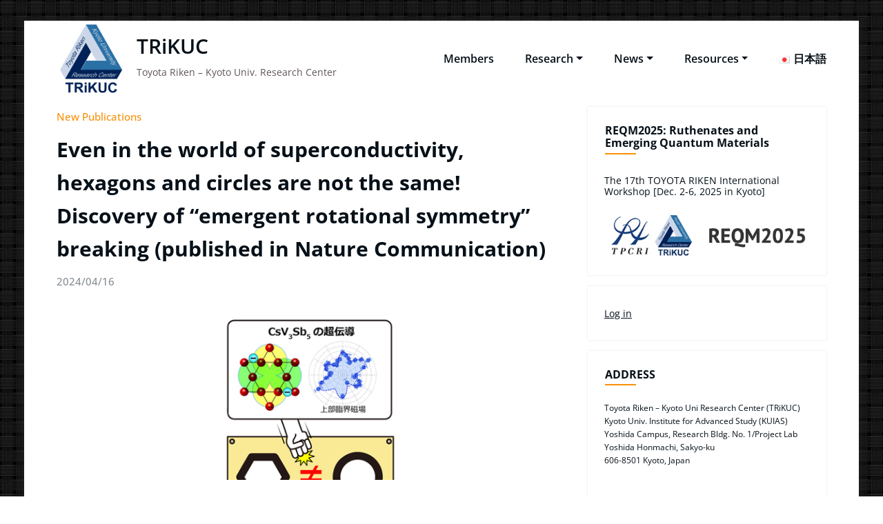

--- FILE ---
content_type: text/html; charset=UTF-8
request_url: http://trikuc.jp/2024/04/
body_size: 14582
content:
<!DOCTYPE html>
<html lang="en-GB" >
	<head><style>img.lazy{min-height:1px}</style><link href="http://trikuc.jp/trikuc_plugins/w3-total-cache/pub/js/lazyload.min.js" as="script">
		<meta charset="UTF-8">
		<meta http-equiv="X-UA-Compatible" content="IE=11">
		<meta name="viewport" content="width=device-width,initial-scale=1,shrink-to-fit=no">
				    <!-- PVC Template -->
    <script type="text/template" id="pvc-stats-view-template">
    <i class="pvc-stats-icon medium" aria-hidden="true"><svg aria-hidden="true" focusable="false" data-prefix="far" data-icon="chart-bar" role="img" xmlns="http://www.w3.org/2000/svg" viewBox="0 0 512 512" class="svg-inline--fa fa-chart-bar fa-w-16 fa-2x"><path fill="currentColor" d="M396.8 352h22.4c6.4 0 12.8-6.4 12.8-12.8V108.8c0-6.4-6.4-12.8-12.8-12.8h-22.4c-6.4 0-12.8 6.4-12.8 12.8v230.4c0 6.4 6.4 12.8 12.8 12.8zm-192 0h22.4c6.4 0 12.8-6.4 12.8-12.8V140.8c0-6.4-6.4-12.8-12.8-12.8h-22.4c-6.4 0-12.8 6.4-12.8 12.8v198.4c0 6.4 6.4 12.8 12.8 12.8zm96 0h22.4c6.4 0 12.8-6.4 12.8-12.8V204.8c0-6.4-6.4-12.8-12.8-12.8h-22.4c-6.4 0-12.8 6.4-12.8 12.8v134.4c0 6.4 6.4 12.8 12.8 12.8zM496 400H48V80c0-8.84-7.16-16-16-16H16C7.16 64 0 71.16 0 80v336c0 17.67 14.33 32 32 32h464c8.84 0 16-7.16 16-16v-16c0-8.84-7.16-16-16-16zm-387.2-48h22.4c6.4 0 12.8-6.4 12.8-12.8v-70.4c0-6.4-6.4-12.8-12.8-12.8h-22.4c-6.4 0-12.8 6.4-12.8 12.8v70.4c0 6.4 6.4 12.8 12.8 12.8z" class=""></path></svg></i>
	 <%= total_view %> total views	<% if ( today_view > 0 ) { %>
		<span class="views_today">,  <%= today_view %> today</span>
	<% } %>
	</span>
	</script>
		    <meta name='robots' content='noindex, follow' />

	<!-- This site is optimized with the Yoast SEO plugin v26.6 - https://yoast.com/wordpress/plugins/seo/ -->
	<title>April 2024 - TRiKUC</title>
	<meta property="og:locale" content="en_GB" />
	<meta property="og:locale:alternate" content="ja_JP" />
	<meta property="og:type" content="website" />
	<meta property="og:title" content="April 2024 - TRiKUC" />
	<meta property="og:url" content="http://trikuc.jp/2024/04/" />
	<meta property="og:site_name" content="TRiKUC" />
	<meta name="twitter:card" content="summary_large_image" />
	<script type="application/ld+json" class="yoast-schema-graph">{"@context":"https://schema.org","@graph":[{"@type":"CollectionPage","@id":null,"url":"http://trikuc.jp/2024/04/","name":"April 2024 - TRiKUC","isPartOf":{"@id":"http://trikuc.jp/#website"},"primaryImageOfPage":{"@id":"http://trikuc.jp/2024/04/#primaryimage"},"image":{"@id":"http://trikuc.jp/2024/04/#primaryimage"},"thumbnailUrl":"http://trikuc.jp/trikuc_media/2024/04/a8044bb4-da9f-4bd5-9a64-91ec46d5954d.png","breadcrumb":{"@id":"http://trikuc.jp/2024/04/#breadcrumb"},"inLanguage":"en-GB"},{"@type":"ImageObject","inLanguage":"en-GB","@id":"http://trikuc.jp/2024/04/#primaryimage","url":"http://trikuc.jp/trikuc_media/2024/04/a8044bb4-da9f-4bd5-9a64-91ec46d5954d.png","contentUrl":"http://trikuc.jp/trikuc_media/2024/04/a8044bb4-da9f-4bd5-9a64-91ec46d5954d.png","width":768,"height":402},{"@type":"BreadcrumbList","@id":"http://trikuc.jp/2024/04/#breadcrumb","itemListElement":[{"@type":"ListItem","position":1,"name":"Home","item":"http://trikuc.jp/"},{"@type":"ListItem","position":2,"name":"Archives for April 2024"}]},{"@type":"WebSite","@id":"http://trikuc.jp/#website","url":"http://trikuc.jp/","name":"TRiKUC","description":"Toyota Riken – Kyoto Univ. Research Center","publisher":{"@id":"http://trikuc.jp/#organization"},"potentialAction":[{"@type":"SearchAction","target":{"@type":"EntryPoint","urlTemplate":"http://trikuc.jp/?s={search_term_string}"},"query-input":{"@type":"PropertyValueSpecification","valueRequired":true,"valueName":"search_term_string"}}],"inLanguage":"en-GB"},{"@type":"Organization","@id":"http://trikuc.jp/#organization","name":"TRiKUC","url":"http://trikuc.jp/","logo":{"@type":"ImageObject","inLanguage":"en-GB","@id":"http://trikuc.jp/#/schema/logo/image/","url":"http://trikuc.jp/trikuc_media/2023/01/cropped-trikuc-logo_20221219tk.png","contentUrl":"http://trikuc.jp/trikuc_media/2023/01/cropped-trikuc-logo_20221219tk.png","width":512,"height":512,"caption":"TRiKUC"},"image":{"@id":"http://trikuc.jp/#/schema/logo/image/"}}]}</script>
	<!-- / Yoast SEO plugin. -->


<link rel="alternate" href="http://trikuc.jp/2024/04/" hreflang="en" />
<link rel="alternate" href="http://trikuc.jp/ja/2024/04/" hreflang="ja" />
<link rel="alternate" type="application/rss+xml" title="TRiKUC &raquo; Feed" href="http://trikuc.jp/feed/" />
<link rel="alternate" type="application/rss+xml" title="TRiKUC &raquo; Comments Feed" href="http://trikuc.jp/comments/feed/" />
<style id='wp-img-auto-sizes-contain-inline-css' type='text/css'>
img:is([sizes=auto i],[sizes^="auto," i]){contain-intrinsic-size:3000px 1500px}
/*# sourceURL=wp-img-auto-sizes-contain-inline-css */
</style>
<link rel='stylesheet' id='honeypress-theme-fonts-css' href='http://trikuc.jp/trikuc_content/fonts/c30e02c51a244fcfa7a7f26c5f7fb46e.css?ver=20201110' type='text/css' media='all' />
<style id='wp-emoji-styles-inline-css' type='text/css'>

	img.wp-smiley, img.emoji {
		display: inline !important;
		border: none !important;
		box-shadow: none !important;
		height: 1em !important;
		width: 1em !important;
		margin: 0 0.07em !important;
		vertical-align: -0.1em !important;
		background: none !important;
		padding: 0 !important;
	}
/*# sourceURL=wp-emoji-styles-inline-css */
</style>
<style id='wp-block-library-inline-css' type='text/css'>
:root{--wp-block-synced-color:#7a00df;--wp-block-synced-color--rgb:122,0,223;--wp-bound-block-color:var(--wp-block-synced-color);--wp-editor-canvas-background:#ddd;--wp-admin-theme-color:#007cba;--wp-admin-theme-color--rgb:0,124,186;--wp-admin-theme-color-darker-10:#006ba1;--wp-admin-theme-color-darker-10--rgb:0,107,160.5;--wp-admin-theme-color-darker-20:#005a87;--wp-admin-theme-color-darker-20--rgb:0,90,135;--wp-admin-border-width-focus:2px}@media (min-resolution:192dpi){:root{--wp-admin-border-width-focus:1.5px}}.wp-element-button{cursor:pointer}:root .has-very-light-gray-background-color{background-color:#eee}:root .has-very-dark-gray-background-color{background-color:#313131}:root .has-very-light-gray-color{color:#eee}:root .has-very-dark-gray-color{color:#313131}:root .has-vivid-green-cyan-to-vivid-cyan-blue-gradient-background{background:linear-gradient(135deg,#00d084,#0693e3)}:root .has-purple-crush-gradient-background{background:linear-gradient(135deg,#34e2e4,#4721fb 50%,#ab1dfe)}:root .has-hazy-dawn-gradient-background{background:linear-gradient(135deg,#faaca8,#dad0ec)}:root .has-subdued-olive-gradient-background{background:linear-gradient(135deg,#fafae1,#67a671)}:root .has-atomic-cream-gradient-background{background:linear-gradient(135deg,#fdd79a,#004a59)}:root .has-nightshade-gradient-background{background:linear-gradient(135deg,#330968,#31cdcf)}:root .has-midnight-gradient-background{background:linear-gradient(135deg,#020381,#2874fc)}:root{--wp--preset--font-size--normal:16px;--wp--preset--font-size--huge:42px}.has-regular-font-size{font-size:1em}.has-larger-font-size{font-size:2.625em}.has-normal-font-size{font-size:var(--wp--preset--font-size--normal)}.has-huge-font-size{font-size:var(--wp--preset--font-size--huge)}.has-text-align-center{text-align:center}.has-text-align-left{text-align:left}.has-text-align-right{text-align:right}.has-fit-text{white-space:nowrap!important}#end-resizable-editor-section{display:none}.aligncenter{clear:both}.items-justified-left{justify-content:flex-start}.items-justified-center{justify-content:center}.items-justified-right{justify-content:flex-end}.items-justified-space-between{justify-content:space-between}.screen-reader-text{border:0;clip-path:inset(50%);height:1px;margin:-1px;overflow:hidden;padding:0;position:absolute;width:1px;word-wrap:normal!important}.screen-reader-text:focus{background-color:#ddd;clip-path:none;color:#444;display:block;font-size:1em;height:auto;left:5px;line-height:normal;padding:15px 23px 14px;text-decoration:none;top:5px;width:auto;z-index:100000}html :where(.has-border-color){border-style:solid}html :where([style*=border-top-color]){border-top-style:solid}html :where([style*=border-right-color]){border-right-style:solid}html :where([style*=border-bottom-color]){border-bottom-style:solid}html :where([style*=border-left-color]){border-left-style:solid}html :where([style*=border-width]){border-style:solid}html :where([style*=border-top-width]){border-top-style:solid}html :where([style*=border-right-width]){border-right-style:solid}html :where([style*=border-bottom-width]){border-bottom-style:solid}html :where([style*=border-left-width]){border-left-style:solid}html :where(img[class*=wp-image-]){height:auto;max-width:100%}:where(figure){margin:0 0 1em}html :where(.is-position-sticky){--wp-admin--admin-bar--position-offset:var(--wp-admin--admin-bar--height,0px)}@media screen and (max-width:600px){html :where(.is-position-sticky){--wp-admin--admin-bar--position-offset:0px}}

/*# sourceURL=wp-block-library-inline-css */
</style><style id='global-styles-inline-css' type='text/css'>
:root{--wp--preset--aspect-ratio--square: 1;--wp--preset--aspect-ratio--4-3: 4/3;--wp--preset--aspect-ratio--3-4: 3/4;--wp--preset--aspect-ratio--3-2: 3/2;--wp--preset--aspect-ratio--2-3: 2/3;--wp--preset--aspect-ratio--16-9: 16/9;--wp--preset--aspect-ratio--9-16: 9/16;--wp--preset--color--black: #000000;--wp--preset--color--cyan-bluish-gray: #abb8c3;--wp--preset--color--white: #ffffff;--wp--preset--color--pale-pink: #f78da7;--wp--preset--color--vivid-red: #cf2e2e;--wp--preset--color--luminous-vivid-orange: #ff6900;--wp--preset--color--luminous-vivid-amber: #fcb900;--wp--preset--color--light-green-cyan: #7bdcb5;--wp--preset--color--vivid-green-cyan: #00d084;--wp--preset--color--pale-cyan-blue: #8ed1fc;--wp--preset--color--vivid-cyan-blue: #0693e3;--wp--preset--color--vivid-purple: #9b51e0;--wp--preset--gradient--vivid-cyan-blue-to-vivid-purple: linear-gradient(135deg,rgb(6,147,227) 0%,rgb(155,81,224) 100%);--wp--preset--gradient--light-green-cyan-to-vivid-green-cyan: linear-gradient(135deg,rgb(122,220,180) 0%,rgb(0,208,130) 100%);--wp--preset--gradient--luminous-vivid-amber-to-luminous-vivid-orange: linear-gradient(135deg,rgb(252,185,0) 0%,rgb(255,105,0) 100%);--wp--preset--gradient--luminous-vivid-orange-to-vivid-red: linear-gradient(135deg,rgb(255,105,0) 0%,rgb(207,46,46) 100%);--wp--preset--gradient--very-light-gray-to-cyan-bluish-gray: linear-gradient(135deg,rgb(238,238,238) 0%,rgb(169,184,195) 100%);--wp--preset--gradient--cool-to-warm-spectrum: linear-gradient(135deg,rgb(74,234,220) 0%,rgb(151,120,209) 20%,rgb(207,42,186) 40%,rgb(238,44,130) 60%,rgb(251,105,98) 80%,rgb(254,248,76) 100%);--wp--preset--gradient--blush-light-purple: linear-gradient(135deg,rgb(255,206,236) 0%,rgb(152,150,240) 100%);--wp--preset--gradient--blush-bordeaux: linear-gradient(135deg,rgb(254,205,165) 0%,rgb(254,45,45) 50%,rgb(107,0,62) 100%);--wp--preset--gradient--luminous-dusk: linear-gradient(135deg,rgb(255,203,112) 0%,rgb(199,81,192) 50%,rgb(65,88,208) 100%);--wp--preset--gradient--pale-ocean: linear-gradient(135deg,rgb(255,245,203) 0%,rgb(182,227,212) 50%,rgb(51,167,181) 100%);--wp--preset--gradient--electric-grass: linear-gradient(135deg,rgb(202,248,128) 0%,rgb(113,206,126) 100%);--wp--preset--gradient--midnight: linear-gradient(135deg,rgb(2,3,129) 0%,rgb(40,116,252) 100%);--wp--preset--font-size--small: 13px;--wp--preset--font-size--medium: 20px;--wp--preset--font-size--large: 36px;--wp--preset--font-size--x-large: 42px;--wp--preset--spacing--20: 0.44rem;--wp--preset--spacing--30: 0.67rem;--wp--preset--spacing--40: 1rem;--wp--preset--spacing--50: 1.5rem;--wp--preset--spacing--60: 2.25rem;--wp--preset--spacing--70: 3.38rem;--wp--preset--spacing--80: 5.06rem;--wp--preset--shadow--natural: 6px 6px 9px rgba(0, 0, 0, 0.2);--wp--preset--shadow--deep: 12px 12px 50px rgba(0, 0, 0, 0.4);--wp--preset--shadow--sharp: 6px 6px 0px rgba(0, 0, 0, 0.2);--wp--preset--shadow--outlined: 6px 6px 0px -3px rgb(255, 255, 255), 6px 6px rgb(0, 0, 0);--wp--preset--shadow--crisp: 6px 6px 0px rgb(0, 0, 0);}:where(.is-layout-flex){gap: 0.5em;}:where(.is-layout-grid){gap: 0.5em;}body .is-layout-flex{display: flex;}.is-layout-flex{flex-wrap: wrap;align-items: center;}.is-layout-flex > :is(*, div){margin: 0;}body .is-layout-grid{display: grid;}.is-layout-grid > :is(*, div){margin: 0;}:where(.wp-block-columns.is-layout-flex){gap: 2em;}:where(.wp-block-columns.is-layout-grid){gap: 2em;}:where(.wp-block-post-template.is-layout-flex){gap: 1.25em;}:where(.wp-block-post-template.is-layout-grid){gap: 1.25em;}.has-black-color{color: var(--wp--preset--color--black) !important;}.has-cyan-bluish-gray-color{color: var(--wp--preset--color--cyan-bluish-gray) !important;}.has-white-color{color: var(--wp--preset--color--white) !important;}.has-pale-pink-color{color: var(--wp--preset--color--pale-pink) !important;}.has-vivid-red-color{color: var(--wp--preset--color--vivid-red) !important;}.has-luminous-vivid-orange-color{color: var(--wp--preset--color--luminous-vivid-orange) !important;}.has-luminous-vivid-amber-color{color: var(--wp--preset--color--luminous-vivid-amber) !important;}.has-light-green-cyan-color{color: var(--wp--preset--color--light-green-cyan) !important;}.has-vivid-green-cyan-color{color: var(--wp--preset--color--vivid-green-cyan) !important;}.has-pale-cyan-blue-color{color: var(--wp--preset--color--pale-cyan-blue) !important;}.has-vivid-cyan-blue-color{color: var(--wp--preset--color--vivid-cyan-blue) !important;}.has-vivid-purple-color{color: var(--wp--preset--color--vivid-purple) !important;}.has-black-background-color{background-color: var(--wp--preset--color--black) !important;}.has-cyan-bluish-gray-background-color{background-color: var(--wp--preset--color--cyan-bluish-gray) !important;}.has-white-background-color{background-color: var(--wp--preset--color--white) !important;}.has-pale-pink-background-color{background-color: var(--wp--preset--color--pale-pink) !important;}.has-vivid-red-background-color{background-color: var(--wp--preset--color--vivid-red) !important;}.has-luminous-vivid-orange-background-color{background-color: var(--wp--preset--color--luminous-vivid-orange) !important;}.has-luminous-vivid-amber-background-color{background-color: var(--wp--preset--color--luminous-vivid-amber) !important;}.has-light-green-cyan-background-color{background-color: var(--wp--preset--color--light-green-cyan) !important;}.has-vivid-green-cyan-background-color{background-color: var(--wp--preset--color--vivid-green-cyan) !important;}.has-pale-cyan-blue-background-color{background-color: var(--wp--preset--color--pale-cyan-blue) !important;}.has-vivid-cyan-blue-background-color{background-color: var(--wp--preset--color--vivid-cyan-blue) !important;}.has-vivid-purple-background-color{background-color: var(--wp--preset--color--vivid-purple) !important;}.has-black-border-color{border-color: var(--wp--preset--color--black) !important;}.has-cyan-bluish-gray-border-color{border-color: var(--wp--preset--color--cyan-bluish-gray) !important;}.has-white-border-color{border-color: var(--wp--preset--color--white) !important;}.has-pale-pink-border-color{border-color: var(--wp--preset--color--pale-pink) !important;}.has-vivid-red-border-color{border-color: var(--wp--preset--color--vivid-red) !important;}.has-luminous-vivid-orange-border-color{border-color: var(--wp--preset--color--luminous-vivid-orange) !important;}.has-luminous-vivid-amber-border-color{border-color: var(--wp--preset--color--luminous-vivid-amber) !important;}.has-light-green-cyan-border-color{border-color: var(--wp--preset--color--light-green-cyan) !important;}.has-vivid-green-cyan-border-color{border-color: var(--wp--preset--color--vivid-green-cyan) !important;}.has-pale-cyan-blue-border-color{border-color: var(--wp--preset--color--pale-cyan-blue) !important;}.has-vivid-cyan-blue-border-color{border-color: var(--wp--preset--color--vivid-cyan-blue) !important;}.has-vivid-purple-border-color{border-color: var(--wp--preset--color--vivid-purple) !important;}.has-vivid-cyan-blue-to-vivid-purple-gradient-background{background: var(--wp--preset--gradient--vivid-cyan-blue-to-vivid-purple) !important;}.has-light-green-cyan-to-vivid-green-cyan-gradient-background{background: var(--wp--preset--gradient--light-green-cyan-to-vivid-green-cyan) !important;}.has-luminous-vivid-amber-to-luminous-vivid-orange-gradient-background{background: var(--wp--preset--gradient--luminous-vivid-amber-to-luminous-vivid-orange) !important;}.has-luminous-vivid-orange-to-vivid-red-gradient-background{background: var(--wp--preset--gradient--luminous-vivid-orange-to-vivid-red) !important;}.has-very-light-gray-to-cyan-bluish-gray-gradient-background{background: var(--wp--preset--gradient--very-light-gray-to-cyan-bluish-gray) !important;}.has-cool-to-warm-spectrum-gradient-background{background: var(--wp--preset--gradient--cool-to-warm-spectrum) !important;}.has-blush-light-purple-gradient-background{background: var(--wp--preset--gradient--blush-light-purple) !important;}.has-blush-bordeaux-gradient-background{background: var(--wp--preset--gradient--blush-bordeaux) !important;}.has-luminous-dusk-gradient-background{background: var(--wp--preset--gradient--luminous-dusk) !important;}.has-pale-ocean-gradient-background{background: var(--wp--preset--gradient--pale-ocean) !important;}.has-electric-grass-gradient-background{background: var(--wp--preset--gradient--electric-grass) !important;}.has-midnight-gradient-background{background: var(--wp--preset--gradient--midnight) !important;}.has-small-font-size{font-size: var(--wp--preset--font-size--small) !important;}.has-medium-font-size{font-size: var(--wp--preset--font-size--medium) !important;}.has-large-font-size{font-size: var(--wp--preset--font-size--large) !important;}.has-x-large-font-size{font-size: var(--wp--preset--font-size--x-large) !important;}
/*# sourceURL=global-styles-inline-css */
</style>

<style id='classic-theme-styles-inline-css' type='text/css'>
/*! This file is auto-generated */
.wp-block-button__link{color:#fff;background-color:#32373c;border-radius:9999px;box-shadow:none;text-decoration:none;padding:calc(.667em + 2px) calc(1.333em + 2px);font-size:1.125em}.wp-block-file__button{background:#32373c;color:#fff;text-decoration:none}
/*# sourceURL=/wp-includes/css/classic-themes.min.css */
</style>
<link rel='stylesheet' id='collapscore-css-css' href='http://trikuc.jp/trikuc_plugins/jquery-collapse-o-matic/css/core_style.css?ver=1.0' type='text/css' media='all' />
<link rel='stylesheet' id='collapseomatic-css-css' href='http://trikuc.jp/trikuc_plugins/jquery-collapse-o-matic/css/light_style.css?ver=1.6' type='text/css' media='all' />
<link rel='stylesheet' id='a3-pvc-style-css' href='http://trikuc.jp/trikuc_plugins/page-views-count/assets/css/style.min.css?ver=2.8.7' type='text/css' media='all' />
<link rel='stylesheet' id='theme-my-login-css' href='http://trikuc.jp/trikuc_plugins/theme-my-login/assets/styles/theme-my-login.min.css?ver=7.1.14' type='text/css' media='all' />
<link rel='stylesheet' id='wpos-slick-style-css' href='http://trikuc.jp/trikuc_plugins/wp-responsive-recent-post-slider/assets/css/slick.css?ver=3.7.1' type='text/css' media='all' />
<link rel='stylesheet' id='wppsac-public-style-css' href='http://trikuc.jp/trikuc_plugins/wp-responsive-recent-post-slider/assets/css/recent-post-style.css?ver=3.7.1' type='text/css' media='all' />
<link rel='stylesheet' id='bootstrap-css' href='http://trikuc.jp/trikuc_theme/assets/css/bootstrap.min.css?ver=5.3.6' type='text/css' media='all' />
<link rel='stylesheet' id='honeybee-parent-style-css' href='http://trikuc.jp/trikuc_theme/trikuc_theme_css?ver=6.9' type='text/css' media='all' />
<link rel='stylesheet' id='honeybee-style-css' href='http://trikuc.jp/trikuc_theme_child/trikuc_theme_child_css?ver=6.9' type='text/css' media='all' />
<link rel='stylesheet' id='honeybee-default-style-css' href='http://trikuc.jp/trikuc_theme_child/assets/css/default.css?ver=6.9' type='text/css' media='all' />
<link rel='stylesheet' id='honeypress-style-css' href='http://trikuc.jp/trikuc_theme_child/trikuc_theme_child_css?ver=6.9' type='text/css' media='all' />
<link rel='stylesheet' id='jquery-startmenu-css' href='http://trikuc.jp/trikuc_theme/assets/css/jquery.smartmenus.bootstrap-4.css?ver=6.9' type='text/css' media='all' />
<link rel='stylesheet' id='honeypress-font-awesome-css' href='http://trikuc.jp/trikuc_theme/assets/css/font-awesome/css/all.min.css?ver=6.9' type='text/css' media='all' />
<link rel='stylesheet' id='owl-css' href='http://trikuc.jp/trikuc_theme/assets/css/owl.carousel.css?ver=6.9' type='text/css' media='all' />
<link rel='stylesheet' id='recent-posts-widget-with-thumbnails-public-style-css' href='http://trikuc.jp/trikuc_plugins/recent-posts-widget-with-thumbnails/public.css?ver=7.1.1' type='text/css' media='all' />
<link rel='stylesheet' id='a3pvc-css' href='//trikuc.jp/trikuc_media/sass/pvc.min.css?ver=1673919359' type='text/css' media='all' />
<script type="text/javascript" src="http://trikuc.jp/trikuc_includes/js/jquery/jquery.min.js?ver=3.7.1" id="jquery-core-js"></script>
<script type="text/javascript" src="http://trikuc.jp/trikuc_includes/js/jquery/jquery-migrate.min.js?ver=3.4.1" id="jquery-migrate-js"></script>
<script type="text/javascript" src="http://trikuc.jp/trikuc_includes/js/underscore.min.js?ver=1.13.7" id="underscore-js"></script>
<script type="text/javascript" src="http://trikuc.jp/trikuc_includes/js/backbone.min.js?ver=1.6.0" id="backbone-js"></script>
<script type="text/javascript" id="a3-pvc-backbone-js-extra">
/* <![CDATA[ */
var pvc_vars = {"rest_api_url":"http://trikuc.jp/wp-json/pvc/v1","ajax_url":"http://trikuc.jp/trikuc_admin/admin-ajax.php","security":"ead9c36c6c","ajax_load_type":"rest_api"};
//# sourceURL=a3-pvc-backbone-js-extra
/* ]]> */
</script>
<script type="text/javascript" src="http://trikuc.jp/trikuc_plugins/page-views-count/assets/js/pvc.backbone.min.js?ver=2.8.7" id="a3-pvc-backbone-js"></script>
<script type="text/javascript" src="http://trikuc.jp/trikuc_theme/assets/js/jquery.mb.YTPlayer.js?ver=6.9" id="honeypress-video-slider-js-js"></script>
<link rel="EditURI" type="application/rsd+xml" title="RSD" href="http://trikuc.jp/trikuc_xml.php?rsd" />

<!-- teachPress -->
<script type="text/javascript" src="http://trikuc.jp/trikuc_plugins/teachpress/js/frontend.js?ver=9.0.12"></script>
<!-- END teachPress -->
<style type="text/css" id="custom-background-css">
body.custom-background { background-image: url("http://trikuc.jp/trikuc_theme_child/assets/images/bg-img4.png"); background-position: left top; background-size: auto; background-repeat: repeat; background-attachment: scroll; }
</style>
	<style>
body .site-title, body .header-logo.index6 .site-title , body .navbar.navbar7 .site-title{
	font-size:30px ;
	font-family:Open Sans ;
    line-height:39px ;
}
body .site-description {
	font-size:14px;
	font-family:Open Sans;
    line-height:37px;
}
body .navbar .nav > li > a {
	font-size:16px;
	font-family:Open Sans ;
    line-height:30px;
}
body .dropdown-menu .dropdown-item{
	font-size:16px;
	font-family:Open Sans;
    line-height:30px;
}
</style>
<style>
/* Heading H1 */
body .about h1, body .entry-content h1, body .service h1, body .contact h1, body .error-page h1, body .navbar .nav > li > h1  {
	font-size:30px;
	font-family:Open Sans;
    line-height:50px !important;
}

/* Heading H2 */
body .entry-content h2, body .cta-block h2, body .error-page h2, body .about h2, body .service h2, body .contact h2, body .navbar .nav > li > h2{
	font-size:26px;
	font-family:Open Sans;
    line-height:45px !important;
}

/* Heading H3 */
body .entry-content h3, body .related-posts h3, body .entry-header h3, body .about h3, body .service h3, body .contact h3, body .contact-form-map .title h3, body .error-page .sub-title, body .navbar .nav > li > h3 {
	font-size:20px;
	font-family:Open Sans;
    line-height:30px !important;
}
body .comment-title h3, body .comment-reply-title{
	font-size:24px;
	font-family:Open Sans;
    line-height:30px !important;
}

/* Heading H4 */
body .entry-content h4, body .entry-header h4, body .team-grid h4, body .entry-header h4 a, body .contact-widget h4, body .about h4, body .testimonial .testmonial-block .name, body .service h4, body .contact h4, body .blog-author .name, body .navbar .nav > li > h4 {
	font-size:20px;
	font-family:Open Sans;
    line-height:30px !important;
}

/* Heading H5 */
body .product-price h5, body .blog-author h5, body .comment-detail h5, body .entry-content h5, body .about h5, body .service h5, body .contact h5, body .navbar .nav > li > h5 {
	font-size:18px;
	font-family:Open Sans;
    line-height:24px !important;
}

/* Heading H6 */
body .entry-content h6, body .about h6, body .service h6, body .contact h6 , body .navbar .nav > li > h6{
	font-size:14px;
	font-family:Open Sans;
    line-height:21px !important;
}

/* Paragraph */
body .entry-content p, body .cta-block p, body .about-content p, body .funfact p, body .woocommerce-product-details__short-description p, body .wpcf7 .wpcf7-form p label, body .testimonial .testmonial-block .designation, body .about p, body .entry-content li, body .contact address, body .contact p, body .service p, body .contact p, body .error-page p, body .logged-in-as, body .comment-form-comment label, body .comment-form-comment #comment, body .comment-detail p, body .navbar .nav > li > p{
	font-size:14px;
	font-family:Open Sans;
    line-height:30px !important;
}
body .slider-caption p, body .slider-caption .description{
	font-size:16px;
	font-family:Open Sans;
    line-height:30px !important;
}
body .portfolio .tab a, body .portfolio .nav-item a{
	font-size:14px;
	font-family:Open Sans;
    line-height:30px !important;
}

/* Button Text */
body .btn-combo a, body .mx-auto a, body .pt-3 a, body .wpcf7-form .wpcf7-submit,  body .woocommerce .button, body .form-submit #submit, body .wp-block-button__link, body .honeypress_header_btn, body .navbar .nav > li > a.honeypress_header_btn{
	font-size:16px !important;
	font-family:Open Sans !important;
    line-height:30px !important;
}
</style>
<style>
.entry-header h2{
	font-size:30px !important;
	font-family:Open Sans;
    line-height:48px;
}
</style>
<style>
.sidebar .widget-title, .sidebar .wp-block-search .wp-block-search__label,.sidebar .wc-block-product-search .wc-block-product-search__label, .sidebar .widget h1, .sidebar .widget h2, .sidebar .widget h3, .sidebar .widget h4, .sidebar .widget h5, .sidebar .widget h6 {
	font-size:16px !important;
	font-family:Open Sans !important;
    line-height:18px !important;
}
/* Sidebar Widget Content */
.sidebar .widget_recent_entries a, .sidebar a, .sidebar p, .sidebar .address {
	font-size:14px !important;
	font-family:Open Sans !important;
    line-height:16px !important;
}
.sidebar .btn.btn-success, .sidebar .form-control{font-family:Open Sans !important;}
</style>
    <style>
    .page-title h1{
    	color: #fff !important;
    }
    </style>
    
<style>
  body h1 {
    	color: #061018 ;
    }
		body.dark h1 {
				color: #ffffff ;
			}
    body .section-header h2, body .funfact h2, body h2{
    	color: #061018;
    }
		body.dark .section-header h2, body.dark h2, body.dark h2.text-white {
    	color: #ffffff;
    }
    body h3 {
    	color: #061018;
    }
		body.dark h3, body.dark h3 a {
    	color: #ffffff;
    }
    body .entry-header h4 > a, body h4 {
    	color: #061018;
    }
	  .dark .entry-header h4 > a, .dark h4, .dark .services .entry-header .entry-title a {
    	color: #ffffff;
    }
    body .product-price h5 > a, body .blog-author h5, body .comment-detail h5, body h5, body .blog .blog-author.media h5{
    	color: #061018;
    }
		body.dark .product-price h5 > a, body.dark .blog-author h5, body.dark .comment-detail h5, body.dark h5, body.dark .blog .blog-author.media h5{
    	color: #ffffff;
    }
    body h6 {
    	color: #061018;
    }
		body.dark h6 {
    	color: #ffffff;
    }
    p,body .services5 .post .entry-content p, p.comment-form-comment label, .navbar7 .menu-html p{
    	color: #061018;
    }
		.dark p:not(.testmonial-block5 p, .section-header .section-subtitle, .textwidget p, p.description, p.site-description), body.dark .services5 .post .entry-content p, .dark p.comment-form-comment label {
    	color: #c8c8c8;
    }
    .site-footer .site-info p{color: #bec3c7;}


    /* Sidebar */
    body .sidebar .widget-title, body .sidebar .wp-block-search .wp-block-search__label, body .sidebar .wc-block-product-search .wc-block-product-search__label, body .sidebar .widget h1, body .sidebar .widget h2, body .sidebar .widget h3, body .sidebar .widget h4, body .sidebar .widget h5, body .sidebar .widget h6 {
    	color: #061018;
    }
		body.dark .sidebar .widget-title, body.dark .sidebar .wp-block-search .wp-block-search__label, body.dark .sidebar .wc-block-product-search__label, body.dark .sidebar .widget h1, body.dark .sidebar .widget h2, body.dark .sidebar .widget h3, body.dark .sidebar .widget h4, body.dark .sidebar .widget h5, body.dark .sidebar .widget h6 {
    	color: #ffffff;
    }
    body .sidebar p, body .sidebar .woocommerce-Price-amount.amount,.sidebar .quantity, body .sidebar #wp-calendar, body .sidebar #wp-calendar caption, body .sidebar .wp-block-latest-posts__post-excerpt, body .sidebar .wp-block-latest-posts__post-author, body .sidebar .wp-block-latest-posts__post-date, body .sidebar .wp-block-latest-comments__comment-date  {
    	color: #061018;
    }
		body.dark .sidebar p, body.dark .sidebar .woocommerce-Price-amount.amount,.sidebar .quantity, body.dark .sidebar #wp-calendar, body.dark .sidebar #wp-calendar caption, body.dark .sidebar .wp-block-latest-posts__post-excerpt, body.dark .sidebar .wp-block-latest-posts__post-author, body.dark .sidebar .wp-block-latest-posts__post-date, body.dark .sidebar .wp-block-latest-comments__comment-date {
    	color: #c8c8c8  !important;
    }
    body .sidebar a, body #wrapper .sidebar .woocommerce a {
    	color: #061018;
    }
		body.dark .sidebar a, body.dark #wrapper .sidebar .woocommerce a {
			color: #ffffff;
		}
</style>
    

            <style>
		.site-footer p {
			color: #ffffff;
		}
        </style>
<style type="text/css">
    .custom-logo{width: 100px; height: auto;}
    .honeypress_header_btn{ -webkit-border-radius: 0px;border-radius: 0px;}
   #wrapper .container{max-width: 1140px;}
   #wrapper .site-footer .container{max-width: 1140px;}
</style>
<link rel="icon" href="http://trikuc.jp/trikuc_media/2023/01/cropped-trikuc-logo_20221219tk-32x32.png" sizes="32x32" />
<link rel="icon" href="http://trikuc.jp/trikuc_media/2023/01/cropped-trikuc-logo_20221219tk-192x192.png" sizes="192x192" />
<link rel="apple-touch-icon" href="http://trikuc.jp/trikuc_media/2023/01/cropped-trikuc-logo_20221219tk-180x180.png" />
<meta name="msapplication-TileImage" content="http://trikuc.jp/trikuc_media/2023/01/cropped-trikuc-logo_20221219tk-270x270.png" />
		<style type="text/css" id="wp-custom-css">
			.page-title-section{
	display:none;
}

/*  Remove padding below header */
.section-module {
  padding: 15px !important;
}

img{
	  max-height: 100%;
}
.post-thumbnail {
	height:250px;
	text-align:center;
}

/*
 * Posts slider
 */
/* Do not crop images in the new posts slider */
.wppsac-post-slider .wppsac-post-image-bg img {
    object-fit: contain !important;
   }
/* Slider categories bigger */
.wppsac-post-categories-list a{
	font-size:10pt!important;
}
/* Slider smaller height */
.wppsac-post-slider .wppsac-post-image-bg{ height: 300px !important; }

/* Remove excessive padding of side widgets */
.widget li{
	padding:0;
}
/* Remove circle from list of side widget */
.widget li::before{
	content:'';
}


/* Style TeamShowcase */
.tshowcase-box{
	margin-bottom:10px!important;
}
.tshowcase-single-position
{
	/*font-weight:bold;*/
}
.tshowcase-single-email {
    color: #ff7000;
}
.ts-current-li, ul#ts-filter-nav li:hover {
    background: #ff7000!important;
}
/*
.entry-content ul{
	color:#ff7000!important;
}
*/
.tshowcase-box-info {
    font-size: 12px;
}
/* Change spacing of Members filter */
.ts-filter-nav>ul{
	float:right;
	align-content:center;
	width:150px;
margin:0px!important;
	
padding:0px!important;
padding-bottom:10px!important;
}
#tshowcasesearch{
	float:right;
	align-content:center;
	width:150px;
}
/* Single member page make-up */
.ts-clear-both{
	text-align:center;
/*	font-size:14px;*/
	font-style:italic;
}
.tscontent{
	font-size:14px;
}
.tshowcase-vcard-left{
	width:300px;
	text-align:left;
	font-size:14px;
	line-height:1.8;
}
.tshowcase-vcard-right{
	width:250px;
}
/*  Make fontawesome icons black */
i.fas, i.fab, i.ai {
		color:#363636;
  }
i.ai-orcid{
	color:#A6CE39;
}
i.fas:hover, i.fab:hover, i.ai:hover{
    opacity: 0.5;
  }
/* Make email black bold */
.tshowcase-single-email{
	color:#6B6B6B;
	font-weight:bold;
}
/* Hide Email Bots Trick */
.GioBotsTrick
{
	display:none;
}
@media (min-width: 992px){
.tshowcase-vcard-left{
	float:left;
}
.tshowcase-vcard-right{
	float:right;
	}}

/* CSS for Presentation list from Legacy_QM website */
div.presen-list{
	margin-top: 1em;
	margin-left: 1em;
}
div.presen-list div.author{
}
div.presen-list div.author span.presenter{
	text-decoration: underline;
}
div.presen-list div.title{
	color: #060;
}
div.presen-list div.title:before{
	content: open-quote;
}
div.presen-list div.title:after{
	content: close-quote;
}
div.presen-list div.number{
	font-weight: bold;
}
div.presen-list div.note{
	font-weight: bold;
	color: red;
}


/* Make volume of publications bold */
.tp_pub_additional_volume{font-weight:bold;}

/* Make list of publications smaller */
.tp_pub_author, #content p.tp_pub_author, .tp_pub_menu, #content p.tp_pub_menu, div.tp_pub_number, .tp_abstract_entry, .tp_pub_additional, #content p.tp_pub_additional, .tp_pub_title, #content p.tp_pub_title {
    font-size: 10pt !important;
}

/* Reduce spacing after titles */
h1, h2, h3 {
	margin:1px;
}

/* Remove big featured image from single Members page */
.img-responsive{
	display:none;
}

.widget p{
	margin:0;
}

/* Login Widget with Avatar left */
.tml-user-avatar{
	float:left;	
	margin-right:20px;
}
.tml-user-links{
	line-height: 8px!important;
}
.tml-user-panel{
	height:60px;
}

/*  Change spacing of widgets */
.widget{
	margin-bottom:1em;
	padding:1.5em;
}

/* Change size of Ex members thumbnails */
.tshowcase-table-image img{
	width:90px;
}
		</style>
			
	<link rel='stylesheet' id='teachpress_front-css' href='http://trikuc.jp/trikuc_plugins/teachpress/styles/teachpress_front.css?ver=6.9' type='text/css' media='all' />
<link rel='stylesheet' id='academicons-css' href='http://trikuc.jp/trikuc_plugins/teachpress/includes/academicons/css/academicons.min.css?ver=6.9' type='text/css' media='all' />
<link rel='stylesheet' id='font-awesome-css' href='http://trikuc.jp/trikuc_plugins/teachpress/includes/fontawesome/css/all.min.css?ver=6.9' type='text/css' media='all' />
</head>
<body class="archive date custom-background wp-custom-logo wp-theme-honeypress wp-child-theme-honeybee boxed" >
	<div id="page" class="site">
	<a class="skip-link screen-reader-text" href="#wrapper">Skip to content</a>
			<!-- Navbar -->
<nav class="navbar navbar-expand-lg navbar-light child-header ">
	<div class="container">
		<a href="http://trikuc.jp/" class="navbar-brand" rel="home"><img width="512" height="512" src="data:image/svg+xml,%3Csvg%20xmlns='http://www.w3.org/2000/svg'%20viewBox='0%200%20512%20512'%3E%3C/svg%3E" data-src="http://trikuc.jp/trikuc_media/2023/01/cropped-trikuc-logo_20221219tk.png" class="custom-logo lazy" alt="TRiKUC" decoding="async" fetchpriority="high" data-srcset="http://trikuc.jp/trikuc_media/2023/01/cropped-trikuc-logo_20221219tk.png 512w, http://trikuc.jp/trikuc_media/2023/01/cropped-trikuc-logo_20221219tk-400x400.png 400w, http://trikuc.jp/trikuc_media/2023/01/cropped-trikuc-logo_20221219tk-150x150.png 150w, http://trikuc.jp/trikuc_media/2023/01/cropped-trikuc-logo_20221219tk-300x300.png 300w, http://trikuc.jp/trikuc_media/2023/01/cropped-trikuc-logo_20221219tk-200x200.png 200w, http://trikuc.jp/trikuc_media/2023/01/cropped-trikuc-logo_20221219tk-270x270.png 270w, http://trikuc.jp/trikuc_media/2023/01/cropped-trikuc-logo_20221219tk-192x192.png 192w, http://trikuc.jp/trikuc_media/2023/01/cropped-trikuc-logo_20221219tk-180x180.png 180w, http://trikuc.jp/trikuc_media/2023/01/cropped-trikuc-logo_20221219tk-32x32.png 32w" data-sizes="(max-width: 512px) 100vw, 512px" /></a>		<div class="custom-logo-link-url">
    	<h1 class="site-title"><a class="site-title-name" href="http://trikuc.jp/" >TRiKUC</a>
    	</h1>
    				<p class="site-description">Toyota Riken – Kyoto Univ. Research Center</p>
				</div>
		<button class="navbar-toggler" type="button" data-bs-toggle="collapse" data-bs-target="#navbarNavDropdown" aria-controls="navbarSupportedContent" aria-expanded="false" aria-label="Toggle navigation">
			<span class="navbar-toggler-icon"></span>
		</button>

		<div class="collapse navbar-collapse" id="navbarNavDropdown">
			<div class="ml-auto">
		<div class="menu-main-container"><ul class="nav navbar-nav mr-auto"><li id="menu-item-23" class="menu-item menu-item-type-post_type menu-item-object-page menu-item-23 nav-item"><a class="nav-link"  href="http://trikuc.jp/members/">Members</a></li>
<li id="menu-item-30" class="menu-item menu-item-type-custom menu-item-object-custom menu-item-has-children dropdown nav-item"><a class="nav-link"  href="#">Research<span></span></a>
<ul class="dropdown-menu">
	<li id="menu-item-474" class="menu-item menu-item-type-custom menu-item-object-custom"><a class="dropdown-item"  href="http://trikuc.jp/home/#about_trikuc">About TRiKUC</a></li>
	<li id="menu-item-42" class="menu-item menu-item-type-post_type menu-item-object-page"><a class="dropdown-item"  href="http://trikuc.jp/research-topics/">Research Topics</a></li>
	<li id="menu-item-41" class="menu-item menu-item-type-post_type menu-item-object-page"><a class="dropdown-item"  href="http://trikuc.jp/publications/">Publications</a></li>
	<li id="menu-item-40" class="menu-item menu-item-type-post_type menu-item-object-page"><a class="dropdown-item"  href="http://trikuc.jp/presentations/">Presentations</a></li>
	<li id="menu-item-39" class="menu-item menu-item-type-post_type menu-item-object-page"><a class="dropdown-item"  href="http://trikuc.jp/lab-facilities/">Lab Facilities</a></li>
</ul>
</li>
<li id="menu-item-43" class="menu-item menu-item-type-post_type menu-item-object-page current_page_parent menu-item-has-children dropdown nav-item"><a class="nav-link"  href="http://trikuc.jp/news/">News<span></span></a>
<ul class="dropdown-menu">
	<li id="menu-item-45" class="menu-item menu-item-type-taxonomy menu-item-object-category"><a class="dropdown-item"  href="http://trikuc.jp/category/events/">Events</a></li>
	<li id="menu-item-46" class="menu-item menu-item-type-taxonomy menu-item-object-category"><a class="dropdown-item"  href="http://trikuc.jp/category/new_publications/">New Publications</a></li>
</ul>
</li>
<li id="menu-item-48" class="menu-item menu-item-type-custom menu-item-object-custom menu-item-has-children dropdown nav-item"><a class="nav-link"  href="#">Resources<span></span></a>
<ul class="dropdown-menu">
	<li id="menu-item-676" class="menu-item menu-item-type-post_type menu-item-object-page"><a class="dropdown-item"  href="http://trikuc.jp/elementouch/">Elementouch</a></li>
	<li id="menu-item-667" class="menu-item menu-item-type-post_type menu-item-object-page"><a class="dropdown-item"  href="http://trikuc.jp/english-for-physics/">English for Physics</a></li>
	<li id="menu-item-51" class="menu-item menu-item-type-custom menu-item-object-custom"><a class="dropdown-item"  target="_blank" href="http://ss.scphys.kyoto-u.ac.jp">QM Website</a></li>
	<li id="menu-item-451" class="menu-item menu-item-type-custom menu-item-object-custom"><a class="dropdown-item"  target="_blank" href="https://kuias.kyoto-u.ac.jp/e/about/#kuias_organization">KUIAS Website</a></li>
	<li id="menu-item-1160" class="menu-item menu-item-type-custom menu-item-object-custom"><a class="dropdown-item"  target="_blank" href="https://www.toyotariken.jp/en/">Toyota Riken Website</a></li>
	<li id="menu-item-460" class="menu-item menu-item-type-post_type menu-item-object-page"><a class="dropdown-item"  href="http://trikuc.jp/logos/">Logos</a></li>
</ul>
</li>
<li id="menu-item-166-ja" class="lang-item lang-item-5 lang-item-ja lang-item-first menu-item menu-item-type-custom menu-item-object-custom menu-item-166-ja nav-item"><a class="nav-link"  href="http://trikuc.jp/ja/2024/04/"><img class="lazy" src="data:image/svg+xml,%3Csvg%20xmlns='http://www.w3.org/2000/svg'%20viewBox='0%200%2016%2011'%3E%3C/svg%3E" data-src="[data-uri]" alt="" width="16" height="11" style="width: 16px; height: 11px;" /><span style="margin-left:0.3em;">日本語</span></a></li>
</ul></div>		</div>
		</div>
	</div>
</nav>
		<section class="page-title-section" >		
			<div class="overlay"></div>	
			<div class="container">
				<div class="row">
					<div class="col-lg-12 col-md-12">
                                         
							<div class="page-title text-center text-white">
								<h1 class="text-white">Month: <span>April 2024</span></h1>			                </div>	
						                    </div>
				</div>
			</div>	
		</section>
			<div id="wrapper"><section class="section-module blog">
	<div class="container">
		<div class="row">
			<div class="col-lg-8 col-md-7 col-sm-12 standard-view"><article id="post-2009" class="post-2009 post type-post status-publish format-standard has-post-thumbnail hentry category-new_publications">	
	<div class="entry-meta"><span class="cat-links"><a href="http://trikuc.jp/category/new_publications/" rel="category tag">New Publications</a></div></span>
	<header class="entry-header">
		<h2 class="entry-title"><a href="http://trikuc.jp/violation-of-emergent-rotational-symmetry-in-the-hexagonal-kagome-superconductor-csv3sb5/">Even in the world of superconductivity, hexagons and circles are not the same!  Discovery of &#8220;emergent rotational symmetry&#8221; breaking (published in Nature Communication)</a></h2>
	</header>	
	
	<div class="entry-meta mb-4">
				<span class="posted-on">
			<a  href="http://trikuc.jp/2024/04"><time>2024/04/16</time></a>
		</span>
			</div>
			<figure class="post-thumbnail mb-4">
			<a href="http://trikuc.jp/violation-of-emergent-rotational-symmetry-in-the-hexagonal-kagome-superconductor-csv3sb5/">
				<img width="768" height="402" src="data:image/svg+xml,%3Csvg%20xmlns='http://www.w3.org/2000/svg'%20viewBox='0%200%20768%20402'%3E%3C/svg%3E" data-src="http://trikuc.jp/trikuc_media/2024/04/a8044bb4-da9f-4bd5-9a64-91ec46d5954d.png" class="img-fluid wp-post-image lazy" alt="" decoding="async" data-srcset="http://trikuc.jp/trikuc_media/2024/04/a8044bb4-da9f-4bd5-9a64-91ec46d5954d.png 768w, http://trikuc.jp/trikuc_media/2024/04/a8044bb4-da9f-4bd5-9a64-91ec46d5954d-400x209.png 400w, http://trikuc.jp/trikuc_media/2024/04/a8044bb4-da9f-4bd5-9a64-91ec46d5954d-573x300.png 573w, http://trikuc.jp/trikuc_media/2024/04/a8044bb4-da9f-4bd5-9a64-91ec46d5954d-200x105.png 200w" data-sizes="(max-width: 768px) 100vw, 768px" />			</a>			
		</figure>	
		
	<div class="entry-content">
		<p>These findings are published in 11 Apr. 2024 in Nature. Even in the world of superconductivity, hexagons and circles are not the same! Discovery of “emergent rotational symmetry” breaking Nature&hellip;</p>
		<p><a href="http://trikuc.jp/violation-of-emergent-rotational-symmetry-in-the-hexagonal-kagome-superconductor-csv3sb5/" class="more-link">Read more</a></p>
		</div>										
</article>		
			</div>	
				<div class="col-lg-4 col-md-5 col-sm-12">
		<div class="sidebar s-l-space">
		<aside id="custom_html-4" class="widget_text widget widget_custom_html"><h3 class="widget-title">REQM2025: Ruthenates and Emerging Quantum Materials</h3><div class="textwidget custom-html-widget"><p style="margin-bottom: 20px;">
The 17th TOYOTA RIKEN International Workshop
[Dec. 2-6, 2025 in Kyoto]
</p>
<a href="https://sites.google.com/kyoto-u.ac.jp/reqm2025/" target="_blank">
  <img class="lazy" src="data:image/svg+xml,%3Csvg%20xmlns='http://www.w3.org/2000/svg'%20viewBox='0%200%201%201'%3E%3C/svg%3E" data-src="http://trikuc.jp/trikuc_media/2025/10/REQM2025.png" alt="REQM2025" style="max-width:100%; height:auto;">
</a></div></aside><aside id="custom_html-2" class="widget_text widget widget_custom_html"><div class="textwidget custom-html-widget"><a href="http://trikuc.jp/login/">Log in</a></div></aside><aside id="block-11" class="widget widget_block"><h2>ADDRESS</h2>

<p style='font-size:12px!important; line-height:1.6em!important;'>Toyota Riken – Kyoto Uni Research Center (TRiKUC)
<br>
Kyoto Univ. Institute for Advanced Study (KUIAS)
<br>
Yoshida Campus, Research Bldg. No. 1/Project Lab
<br>
Yoshida Honmachi, Sakyo-ku
<br>
606-8501 Kyoto, Japan</p>
<br>
<iframe src="https://www.google.com/maps/embed?pb=!1m18!1m12!1m3!1d816.78527153423!2d135.77996708947984!3d35.02820019754378!2m3!1f0!2f0!3f0!3m2!1i1024!2i768!4f13.1!3m3!1m2!1s0x600109acd4745425%3A0x4db8bf321fbb8f23!2sResearch%20Bldg%20No%201%2FProject%20Lab%20Institute%20for%20Integrated%20Cell-Material%20Sciences%20(iCeMS)!5e0!3m2!1sen!2sjp!4v1675063463016!5m2!1sen!2sjp" width="100%" height="300" style="border:0;" allowfullscreen="" loading="lazy" referrerpolicy="no-referrer-when-downgrade"></iframe></aside><aside id="recent-posts-widget-with-thumbnails-2" class="widget recent-posts-widget-with-thumbnails">
<div id="rpwwt-recent-posts-widget-with-thumbnails-2" class="rpwwt-widget">
	<ul>
		<li><a href="http://trikuc.jp/super-strain-resistant-superconductors/"><img width="75" height="75" src="data:image/svg+xml,%3Csvg%20xmlns='http://www.w3.org/2000/svg'%20viewBox='0%200%2075%2075'%3E%3C/svg%3E" data-src="http://trikuc.jp/trikuc_media/2025/12/2512_main_Mattoni-1-150x150.jpg" class="attachment-75x75 size-75x75 wp-post-image lazy" alt="" decoding="async" data-srcset="http://trikuc.jp/trikuc_media/2025/12/2512_main_Mattoni-1-150x150.jpg 150w, http://trikuc.jp/trikuc_media/2025/12/2512_main_Mattoni-1-400x400.jpg 400w, http://trikuc.jp/trikuc_media/2025/12/2512_main_Mattoni-1-300x300.jpg 300w, http://trikuc.jp/trikuc_media/2025/12/2512_main_Mattoni-1-200x200.jpg 200w, http://trikuc.jp/trikuc_media/2025/12/2512_main_Mattoni-1.jpg 800w" data-sizes="auto, (max-width: 75px) 100vw, 75px" /><span class="rpwwt-post-title">Super strain-resistant superconductors (published in Nature Communication)</span></a></li>
		<li><a href="http://trikuc.jp/dr-robin-perry-university-college-london-visited-trikuc/"><img width="75" height="75" src="data:image/svg+xml,%3Csvg%20xmlns='http://www.w3.org/2000/svg'%20viewBox='0%200%2075%2075'%3E%3C/svg%3E" data-src="http://trikuc.jp/trikuc_media/2025/12/1000013420-150x150.jpg" class="attachment-75x75 size-75x75 wp-post-image lazy" alt="" decoding="async" /><span class="rpwwt-post-title">Dr. Robin Perry (University College London) visited TRiKUC</span></a></li>
		<li><a href="http://trikuc.jp/reqm2025-in-kyoto-university/"><img width="75" height="75" src="data:image/svg+xml,%3Csvg%20xmlns='http://www.w3.org/2000/svg'%20viewBox='0%200%2075%2075'%3E%3C/svg%3E" data-src="http://trikuc.jp/trikuc_media/2025/12/DPF_0488-trikuc_20251223-150x150.jpg" class="attachment-75x75 size-75x75 wp-post-image lazy" alt="" decoding="async" /><span class="rpwwt-post-title">REQM2025 in Kyoto University</span></a></li>
		<li><a href="http://trikuc.jp/the-80th-annual-meeting-of-the-physical-society-of-japan-2025-hiroshima-university/"><img width="75" height="75" src="data:image/svg+xml,%3Csvg%20xmlns='http://www.w3.org/2000/svg'%20viewBox='0%200%2075%2075'%3E%3C/svg%3E" data-src="http://trikuc.jp/trikuc_media/2025/09/jps2025au_6-e1758248234285-150x150.png" class="attachment-75x75 size-75x75 wp-post-image lazy" alt="" decoding="async" /><span class="rpwwt-post-title">The 80th Annual Meeting of the Physical Society of Japan (2025) @ Hiroshima University</span></a></li>
		<li><a href="http://trikuc.jp/10th-toyota-riken-interdisciplinary-young-researchers-exchange-meeting-midland-hall/"><img width="75" height="75" src="data:image/svg+xml,%3Csvg%20xmlns='http://www.w3.org/2000/svg'%20viewBox='0%200%2075%2075'%3E%3C/svg%3E" data-src="http://trikuc.jp/trikuc_media/2025/09/1000012544-scaled-e1756954072596-150x150.jpg" class="attachment-75x75 size-75x75 wp-post-image lazy" alt="" decoding="async" /><span class="rpwwt-post-title">10th Toyota Riken Interdisciplinary Young Researchers Exchange Meeting@Midland Hall</span></a></li>
	</ul>
</div><!-- .rpwwt-widget -->
</aside><aside id="search-3" class="widget widget_search"><h3 class="widget-title">Search</h3><form class="input-group" method="get" id="searchform" action="http://trikuc.jp/">
	<input type="search" class="form-control" placeholder="Search" value="" name="s" id="s"/>
	<div class="input-group-append">
		<button class="btn btn-success" type="submit">Go</button>
	</div>
</form></aside>								
		</div>
	</div>
		</div>
	</div>
</section>
    <footer class="site-footer">
        <div class="container">
                    </div>
                    <div class="site-info text-center 2">
                 <p>Proudly powered by <a href="https://wordpress.org">WordPress </a> | Theme: <a href="https://spicethemes.com" rel="nofollow"> HoneyBee</a> by SpiceThemes</p>
            </div>
            </footer>
    	
</div>
<div class="scroll-up custom right"><a href="#totop"><i class="fa fa-arrow-up"></i></a></div>
<script type="speculationrules">
{"prefetch":[{"source":"document","where":{"and":[{"href_matches":"/*"},{"not":{"href_matches":["/TRiKUC_wp/wp-*.php","/trikuc_admin/*","/trikuc_media/*","/trikuc_content/*","/trikuc_plugins/*","/trikuc_theme_child/*","/trikuc_theme/*","/*\\?(.+)"]}},{"not":{"selector_matches":"a[rel~=\"nofollow\"]"}},{"not":{"selector_matches":".no-prefetch, .no-prefetch a"}}]},"eagerness":"conservative"}]}
</script>
	<script>
	/(trident|msie)/i.test(navigator.userAgent)&&document.getElementById&&window.addEventListener&&window.addEventListener("hashchange",function(){var t,e=location.hash.substring(1);/^[A-z0-9_-]+$/.test(e)&&(t=document.getElementById(e))&&(/^(?:a|select|input|button|textarea)$/i.test(t.tagName)||(t.tabIndex=-1),t.focus())},!1);
	</script>
	<script type="text/javascript" id="collapseomatic-js-js-before">
/* <![CDATA[ */
const com_options = {"colomatduration":"fast","colomatslideEffect":"slideFade","colomatpauseInit":"","colomattouchstart":""}
//# sourceURL=collapseomatic-js-js-before
/* ]]> */
</script>
<script type="text/javascript" src="http://trikuc.jp/trikuc_plugins/jquery-collapse-o-matic/js/collapse.js?ver=1.7.2" id="collapseomatic-js-js"></script>
<script type="text/javascript" id="theme-my-login-js-extra">
/* <![CDATA[ */
var themeMyLogin = {"action":"","errors":[]};
//# sourceURL=theme-my-login-js-extra
/* ]]> */
</script>
<script type="text/javascript" src="http://trikuc.jp/trikuc_plugins/theme-my-login/assets/scripts/theme-my-login.min.js?ver=7.1.14" id="theme-my-login-js"></script>
<script type="text/javascript" id="pll_cookie_script-js-after">
/* <![CDATA[ */
(function() {
				var expirationDate = new Date();
				expirationDate.setTime( expirationDate.getTime() + 31536000 * 1000 );
				document.cookie = "pll_language=en; expires=" + expirationDate.toUTCString() + "; path=/; SameSite=Lax";
			}());

//# sourceURL=pll_cookie_script-js-after
/* ]]> */
</script>
<script type="text/javascript" src="http://trikuc.jp/trikuc_theme/assets/js/bootstrap.bundle.min.js?ver=6.9" id="bootstrap-js"></script>
<script type="text/javascript" src="http://trikuc.jp/trikuc_theme/assets/js/smartmenus/jquery.smartmenus.js?ver=6.9" id="jquery-menu-js"></script>
<script type="text/javascript" src="http://trikuc.jp/trikuc_theme/assets/js/smartmenus/jquery.smartmenus.bootstrap-4.js?ver=6.9" id="jquery-menu-bootstrap-js"></script>
<script type="text/javascript" src="http://trikuc.jp/trikuc_theme/assets/js/owl.carousel.min.js?ver=6.9" id="owl-js"></script>
<script type="text/javascript" src="http://trikuc.jp/trikuc_theme/assets/js/custom.js?ver=6.9" id="honeypress-custom-js-js"></script>
<script id="wp-emoji-settings" type="application/json">
{"baseUrl":"https://s.w.org/images/core/emoji/17.0.2/72x72/","ext":".png","svgUrl":"https://s.w.org/images/core/emoji/17.0.2/svg/","svgExt":".svg","source":{"concatemoji":"http://trikuc.jp/trikuc_includes/js/wp-emoji-release.min.js?ver=6.9"}}
</script>
<script type="module">
/* <![CDATA[ */
/*! This file is auto-generated */
const a=JSON.parse(document.getElementById("wp-emoji-settings").textContent),o=(window._wpemojiSettings=a,"wpEmojiSettingsSupports"),s=["flag","emoji"];function i(e){try{var t={supportTests:e,timestamp:(new Date).valueOf()};sessionStorage.setItem(o,JSON.stringify(t))}catch(e){}}function c(e,t,n){e.clearRect(0,0,e.canvas.width,e.canvas.height),e.fillText(t,0,0);t=new Uint32Array(e.getImageData(0,0,e.canvas.width,e.canvas.height).data);e.clearRect(0,0,e.canvas.width,e.canvas.height),e.fillText(n,0,0);const a=new Uint32Array(e.getImageData(0,0,e.canvas.width,e.canvas.height).data);return t.every((e,t)=>e===a[t])}function p(e,t){e.clearRect(0,0,e.canvas.width,e.canvas.height),e.fillText(t,0,0);var n=e.getImageData(16,16,1,1);for(let e=0;e<n.data.length;e++)if(0!==n.data[e])return!1;return!0}function u(e,t,n,a){switch(t){case"flag":return n(e,"\ud83c\udff3\ufe0f\u200d\u26a7\ufe0f","\ud83c\udff3\ufe0f\u200b\u26a7\ufe0f")?!1:!n(e,"\ud83c\udde8\ud83c\uddf6","\ud83c\udde8\u200b\ud83c\uddf6")&&!n(e,"\ud83c\udff4\udb40\udc67\udb40\udc62\udb40\udc65\udb40\udc6e\udb40\udc67\udb40\udc7f","\ud83c\udff4\u200b\udb40\udc67\u200b\udb40\udc62\u200b\udb40\udc65\u200b\udb40\udc6e\u200b\udb40\udc67\u200b\udb40\udc7f");case"emoji":return!a(e,"\ud83e\u1fac8")}return!1}function f(e,t,n,a){let r;const o=(r="undefined"!=typeof WorkerGlobalScope&&self instanceof WorkerGlobalScope?new OffscreenCanvas(300,150):document.createElement("canvas")).getContext("2d",{willReadFrequently:!0}),s=(o.textBaseline="top",o.font="600 32px Arial",{});return e.forEach(e=>{s[e]=t(o,e,n,a)}),s}function r(e){var t=document.createElement("script");t.src=e,t.defer=!0,document.head.appendChild(t)}a.supports={everything:!0,everythingExceptFlag:!0},new Promise(t=>{let n=function(){try{var e=JSON.parse(sessionStorage.getItem(o));if("object"==typeof e&&"number"==typeof e.timestamp&&(new Date).valueOf()<e.timestamp+604800&&"object"==typeof e.supportTests)return e.supportTests}catch(e){}return null}();if(!n){if("undefined"!=typeof Worker&&"undefined"!=typeof OffscreenCanvas&&"undefined"!=typeof URL&&URL.createObjectURL&&"undefined"!=typeof Blob)try{var e="postMessage("+f.toString()+"("+[JSON.stringify(s),u.toString(),c.toString(),p.toString()].join(",")+"));",a=new Blob([e],{type:"text/javascript"});const r=new Worker(URL.createObjectURL(a),{name:"wpTestEmojiSupports"});return void(r.onmessage=e=>{i(n=e.data),r.terminate(),t(n)})}catch(e){}i(n=f(s,u,c,p))}t(n)}).then(e=>{for(const n in e)a.supports[n]=e[n],a.supports.everything=a.supports.everything&&a.supports[n],"flag"!==n&&(a.supports.everythingExceptFlag=a.supports.everythingExceptFlag&&a.supports[n]);var t;a.supports.everythingExceptFlag=a.supports.everythingExceptFlag&&!a.supports.flag,a.supports.everything||((t=a.source||{}).concatemoji?r(t.concatemoji):t.wpemoji&&t.twemoji&&(r(t.twemoji),r(t.wpemoji)))});
//# sourceURL=http://trikuc.jp/trikuc_includes/js/wp-emoji-loader.min.js
/* ]]> */
</script>
		
<script>window.w3tc_lazyload=1,window.lazyLoadOptions={elements_selector:".lazy",callback_loaded:function(t){var e;try{e=new CustomEvent("w3tc_lazyload_loaded",{detail:{e:t}})}catch(a){(e=document.createEvent("CustomEvent")).initCustomEvent("w3tc_lazyload_loaded",!1,!1,{e:t})}window.dispatchEvent(e)}}</script><script async src="http://trikuc.jp/trikuc_plugins/w3-total-cache/pub/js/lazyload.min.js"></script></body>
</html>
<!--
Performance optimized by W3 Total Cache. Learn more: https://www.boldgrid.com/w3-total-cache/?utm_source=w3tc&utm_medium=footer_comment&utm_campaign=free_plugin

Lazy Loading

Served from: trikuc.jp @ 2025-12-30 19:58:28 by W3 Total Cache
-->

--- FILE ---
content_type: text/css
request_url: http://trikuc.jp/trikuc_theme_child/assets/css/default.css?ver=6.9
body_size: 2880
content:
/*
Theme Name: honeybee
Author URI: https://wordpress.org/
Theme URI: https://wordpress.org/themes/honeybee
Author: SpiceThemes
Created by: Rajkamal (Scientech IT)
Copyright (c) 2020 honeybee
http://www.spicethemes.com
Name: default.css
*/
.blog {background-color: #ffffff;}
.services7 {background-color: #e8e8e8; padding-bottom: 4rem;}

.child-header.navbar .search-box-outer .dropdown-menu {top: 37px !important;}
.blog .list-view .right .post-thumbnail {
    margin-left: 2.188rem;
    margin-right: 0;
    float: right;
}
.child-header.navbar {background-color: #ffffff;}
.blog .list-view .post-thumbnail {
    -webkit-box-shadow: 0 8px 17px 0 rgba(0,0,0,0.2),0 6px 20px 0 rgba(0,0,0,0.19) !important;
    box-shadow: 0 8px 17px 0 rgba(0,0,0,0.2),0 6px 20px 0 rgba(0,0,0,0.19) !important;
}
.blog .list-view .post-thumbnail {width: 24.25rem;}
@media (min-width: 992px) {
    .child-header.navbar .nav {
        padding-top: 1.125rem;
    }
    .child-header.navbar .nav .nav-item .nav-link {
        padding-bottom: 0.125rem;
        margin-bottom: 1rem;
    }
}
@media (max-width: 768px) {
    .blog .list-view .post-thumbnail {
        width: 100%;
    }
}
@media (max-width: 650px) {
    .blog .list-view .post-thumbnail {
        width: 100%;
    }
}


/*===================================================================================*/
/*  colors
/*===================================================================================*/

.header-sidebar {background: #F89109;}
.navbar.child-header .nav .nav-item:hover .nav-link, .navbar.child-header .nav .nav-item.active .nav-link, body .navbar .nav .nav-item.html:hover a, body .navbar .nav .nav-item.html.active a {
    color: #F89109;
}
.btn-default {
    background: #F89109;
    color: #ffffff;
}
.btn-light:hover, .btn-light:focus {
    background: #F89109;
    color: #ffffff;
}
.section-separator {background: #F89109;}
.section-separator::before , .section-separator::after {background: #F89109;}
.services7 .post-thumbnail i.fa ,
.services7 .post-thumbnail img {background: #F89109;}
.services7 .post:hover {background-color: #F89109; transition: 0.3s all;}
.services7 .post:hover .post-thumbnail i.fa {color: #F89109;}
.bg-default {background-color: #F89109;}
.entry-meta .cat-links a, .entry-meta .tag-links a {color: #F89109;}
.blog .standard-view .entry-meta .author a, .blog .list-view .entry-meta .author a {color: #F89109;}
.entry-meta .comment-links a::before {color: #F89109;}
.entry-meta a:hover, .entry-meta a:focus {color: #F89109;}
.entry-header .entry-title a:hover, .entry-header .entry-title a:focus {color: #F89109;}
.blog .standard-view .more-link:hover, .blog .standard-view .more-link:focus, .blog .list-view .more-link:hover, .blog .list-view .more-link:focus {
    background-color: #F89109;
    border: 2px solid #F89109;
    color: #fff;
}
.blog .standard-view .more-link, .blog .list-view .more-link {
    background-color: #fff;
    border: 2px solid #F89109;
}
.widget .widget-title:after {background: #F89109;}
address i {color: #F89109;}
.widget_archive li:before, .widget_categories li:before, .widget_links li:before, .widget_meta li:before, .widget_nav_menu li:before, .widget_pages li:before, .widget_recent_comments li:before, .widget_recent_entries li:before {color: #F89109;}
.footer-sidebar .widget a:hover, .footer-sidebar .widget a:focus {
    color: #F89109;
}
.dropdown-item:focus, .dropdown-item:hover {color: #F89109;}
.site-info a:hover, .site-info a:focus {color: #F89109;}
.search-form input[type="submit"] {
    background: #F89109 none repeat scroll 0 0;
    border: 1px solid #F89109;
}
.scroll-up a ,
.scroll-up a:hover, .scroll-up a:active {
    background: #F89109;
    color: #fff;
}
blockquote {
    border-left: 4px solid #F89109;
}
button,
input[type="button"],
input[type="submit"] {
    background-color: #F89109;}

.text-default { color: #F89109; }
.entry-header .entry-title a:hover,
.entry-header .entry-title a:focus {
    color: #F89109;
}
.services .post-thumbnail a { color: #F89109; }
.services .post-thumbnail i.fa {
    background: #F89109;box-shadow: #F89109 0px 0px 0px 1px;}
.services .post:hover .post-thumbnail i.fa {
    background: #f5f6fa;
    color: #F89109; }
.testmonial-block .avatar img { box-shadow: #F89109 0px 0px 0px 1px; }
.testmonial-block .entry-content.quote:before {
    color: #F89109;
}
.standard-view.blog-single a:hover
{
    color: #F89109;
}
.blog .list-view .entry-meta .author a,.blog .standard-view .entry-meta .author a {
    color: #F89109;
}
.blog .standard-view .more-link,
.blog .list-view .more-link {
    border: 2px solid #F89109;}
.blog .standard-view .more-link:hover,
.blog .list-view .more-link:hover,.blog .standard-view .more-link:focus,
.blog .list-view .more-link:focus {
    background-color: #F89109;
    border: 2px solid #F89109;
}
.entry-meta a:hover, .entry-meta a:focus { color: #F89109; }
/*Meta Category*/
.entry-meta .cat-links a, .entry-meta .tag-links a { color: #F89109; }
.entry-meta .comment-links a::before { content: "\f0e5"; color: #F89109; }
.entry-meta .tag-links a:hover {
    background-color: #F89109;
    border: 1px solid #F89109;
}
/*More Link*/
.more-link {
    border-bottom: 2px solid #F89109;
}
.more-link:hover, .more-link:focus {
    color: #F89109;
}
.nav .dropdown-item:focus, .nav .dropdown-item:hover {
    color: #F89109;
}
@media (min-width: 992px){
    body .navbar .nav .dropdown-menu {border-bottom: 3px solid #F89109;}
     body .navbar .nav .search-panel.dropdown-menu {border-bottom: unset;}

                           }

.nav .dropdown-item:focus, .nav .dropdown-item:hover {
    color: #F89109;
}
.pagination a:hover, .pagination a.active { background-color: #F89109; border: 1px solid #F89109; }
.pagination .nav-links .page-numbers.current {background-color: #F89109; border: 1px solid #F89109;}
.reply a {
    color: #F89109;}
.woocommerce ul.products li.product .onsale, .woocommerce span.onsale {
    background: #F89109;
}
.woocommerce ul.products li.product .onsale, .products span.onsale{
    background: #F89109;  border: 2px solid #F89109;}
.woocommerce ul.products li.product .button, .owl-item .item .cart .add_to_cart_button {
    background: #F89109;
}
.woocommerce nav.woocommerce-pagination ul li a:focus, .woocommerce nav.woocommerce-pagination ul li a:hover, .woocommerce nav.woocommerce-pagination ul li span.current {
    background-color: #F89109;
}

.woocommerce div.product form.cart .button, .woocommerce a.button, .woocommerce a.button:hover, .woocommerce a.button, .woocommerce .woocommerce-Button, .woocommerce .cart input.button, .woocommerce input.button.alt, .woocommerce button.button, .woocommerce #respond input#submit, .woocommerce .cart input.button:hover, .woocommerce .cart input.button:focus, .woocommerce input.button.alt:hover, .woocommerce input.button.alt:focus, .woocommerce input.button:hover, .woocommerce input.button:focus, .woocommerce button.button:hover, .woocommerce button.button:focus, .woocommerce #respond input#submit:hover, .woocommerce #respond input#submit:focus, .woocommerce-cart .wc-proceed-to-checkout a.checkout-button {
    background: #F89109;
}
.woocommerce #respond input#submit.alt:hover, .woocommerce a.button.alt:hover, .woocommerce button.button.alt:hover, .woocommerce input.button.alt:hover {
    background-color: #F89109;
}
.woocommerce-message, .woocommerce-info {
    border-top-color: #F89109;
}
.woocommerce-message::before, .woocommerce-info::before {
    color: #F89109;
}
.woocommerce div.product .stock {
    color: #F89109;
}
.woocommerce p.stars a {
    color: #F89109;
}
.woocommerce #respond input#submit.alt, .woocommerce a.button.alt, .woocommerce button.button.alt, .woocommerce input.button.alt {
    background-color: #F89109;
}
.added_to_cart.wc-forward
{
    background: #F89109;
}
.product-price > .woocommerce-loop-product__title a:hover,
.product-price > .woocommerce-loop-product__title a:focus {
    color: #F89109;
}
.woocommerce .widget_price_filter .ui-slider .ui-slider-handle {
    background-color: #F89109;
}
.woocommerce .widget_price_filter .ui-slider .ui-slider-range {
    background-color: #F89109;
}
.widget a:hover,
.widget a:focus {
    color: #F89109;
}
.widget .widget-title:after {
    background: #F89109;
}
.widget_archive li:before, .widget_categories li:before, .widget_links li:before, .widget_meta li:before,
.widget_nav_menu li:before, .widget_pages li:before, .widget_recent_comments li:before, .widget_recent_entries li:before{
    color: #F89109;}
.woocommerce-widget-layered-nav li a:before,.widget_product_categories li:before{
    color: #F89109;}
.woocommerce .star-rating span::before {
    color: #F89109;
}
.woocommerce .star-rating::before {
    content: "\73\73\73\73\73";
    color: #F89109;
}
.woocommerce #respond input#submit.disabled:hover, .woocommerce #respond input#submit:disabled:hover, .woocommerce #respond input#submit:disabled[disabled]:hover, .woocommerce a.button.disabled:hover, .woocommerce a.button:disabled:hover, .woocommerce a.button:disabled[disabled]:hover, .woocommerce button.button.disabled:hover, .woocommerce button.button:disabled:hover, .woocommerce button.button:disabled[disabled]:hover, .woocommerce input.button.disabled:hover, .woocommerce input.button:disabled:hover, .woocommerce input.button:disabled[disabled]:hover {
    background-color: #F89109;
}
.woocommerce #respond input#submit.disabled:hover, .woocommerce #respond input#submit:disabled:hover, .woocommerce #respond input#submit:disabled[disabled]:hover, .woocommerce a.button.disabled:hover, .woocommerce a.button:disabled:hover, .woocommerce a.button:disabled[disabled]:hover, .woocommerce button.button.disabled:hover, .woocommerce button.button:disabled:hover, .woocommerce button.button:disabled[disabled]:hover, .woocommerce input.button.disabled:hover, .woocommerce input.button:disabled:hover, .woocommerce input.button:disabled[disabled]:hover {
    background-color: #F89109;
}
.widget button[type="submit"] {
    background-color: #F89109;
    border-color: #F89109;
}
.widget .tagcloud a:hover, .widget .tagcloud a:focus {
    background-color: #F89109;
    border: 1px solid #F89109;
}
.woocommerce-error::before {
    content: "\e016";
    color: #F89109;
}
.woocommerce-error {
    border-top-color: #F89109;
}
address i {
    color: #F89109;
}
.footer-social-links {
    background: #F89109;
}
.footer-sidebar .widget a:hover,
.footer-sidebar .widget a:focus {
    color: #F89109;
}
.site-info a:hover, .site-info a:focus { color: #F89109; }
.page-breadcrumb > li:first-child:before { color: #F89109; }
.page-breadcrumb > li.active { color: #F89109; }
.page-breadcrumb.text-center span a:hover {
    color: #F89109;

}
.breadcrumb_last
{
    color: #F89109 !important;
}
.contact-icon i.fa { color: #F89109; }
.contact-widget:hover .contact-icon i.fa { color: #F89109; }
.contact-widget address a:hover { color: #F89109; }
.error-page .title i { color: #F89109; }
.entry-content a:hover, .entry-content a:focus {
    color: #F89109;
}

.btn-default { background: #F89109; }
.hero-section .btn-small.btn-default:hover {
    background: #fff;
}
.btn-light:hover, .btn-light:focus { background: #F89109; }
.btn-default-dark { background: #F89109;  }
.btn-border {  border: 2px solid #F89109; }
.btn-border:hover, .btn-border:focus { background: #F89109;  border: 2px solid #F89109; }

.header-sidebar {
    background: #F89109;
}

.cart-header > a .cart-total {
    background: #F89109;
}

/*Slider Pointer*/
.pointer-scroll {
    background: #F89109;
}

.owl-carousel .owl-prev:hover,
.owl-carousel .owl-prev:focus {
    background-color: #F89109;
}
.owl-carousel .owl-next:hover,
.owl-carousel .owl-next:focus {
    background-color: #F89109;
}

.section-separator {
    background: #F89109;
}
.section-separator::before {
    background: #F89109;
}

.section-separator::after {
    background: #F89109;
}
.section-separator.white {
    background: #ffffff;
}
.section-separator.white::before {
    background: #ffffff;
}
.section-separator.white::after {
    background: #ffffff;
}
.customize-control-widget_form .widget-control-save {
    display: block !important;
}
.wp-block-button__link{color: #fff;}
.page-title-section .overlay {
     background-color: rgba(0, 0, 0, 0.65);
}
body #wrapper .sidebar .widget.woocommerce a:hover {
   color: #F89109;
}
.honeypress_header_btn {
    background-color: #F89109;
}
.navbar .nav .nav-item .search-icon:hover {
    color: #F89109 !important;
}

/*=======  WORDPRESS 5.8 WIDGET CSS ========*/
.wp-block-search .wp-block-search__label:after,.widget h1:after,.widget h2:after,.widget h3:after,.widget h4:after,.widget h5:after,.widget h6:after {
    background: #F89109;
}
.widget li::before {
	color: #F89109;
}
.widget .tag-cloud-link:hover, .widget .tag-cloud-link:focus {
    background-color: #F89109;
    border: 1px solid #F89109;
}
.site-footer .widget .tag-cloud-link:hover { background-color: #F89109;}
/*css for Rank Math Breadcrumbs */
nav.rank-math-breadcrumb {
    text-align: center ! important;
}
nav.rank-math-breadcrumb span {
    color:#F89109 !important;
}
nav.rank-math-breadcrumb a {
    color: #fff ! important;
    padding-right: 5px ! important;
}
/*css for  NavXT */
.bs-breadcrumb-section .breadcrumb a, .bs-breadcrumb-section .breadcrumb-item span {
    color: #bb2323;
}
.bs-breadcrumb-section .breadcrumb, .bs-breadcrumb-section .breadcrumb a {
    font-size: 13px;
}
.page-breadcrumb.text-center span {
    background: none;
}
.page-breadcrumb.text-center span:hover {
    background: none;
}
.page-breadcrumb.text-center span.post-page.current-item,
.page-breadcrumb.text-center span.post-post.current-item {
   color:#F89109 !important;
}
.page-breadcrumb {
    color: #fff;
}
.navxt-breadcrumb .current-item {
    color:#F89109 !important;
}
nav.rank-math-breadcrumb a:hover {  color: #F89109 !important; }
.page-breadcrumb.text-center.navxt-breadcrumb span:hover { color: #F89109; }
.woocommerce-loop-product__title:hover{
    color: #F89109;
}
.woocommerce-page table.wc-block-cart-items .wc-block-cart-items__row .wc-block-cart-item__quantity .wc-block-cart-item__remove-link,
.woocommerce-page table.wc-block-cart-items .wc-block-cart-items__row .wc-block-cart-item__quantity .wc-block-cart-item__remove-link:hover{
    color: #F89109;
}
.woocommerce-page .cross-sells-product .wp-block-cart-cross-sells-product__product-add-to-cart .add_to_cart_button,
.woocommerce-page .wc-block-components-totals-coupon__content .wc-block-components-totals-coupon__button,
.woocommerce-page .wc-block-components-checkout-place-order-button, .woocommerce-page .wc-block-cart__submit-button{
    background-color: #F89109;
}